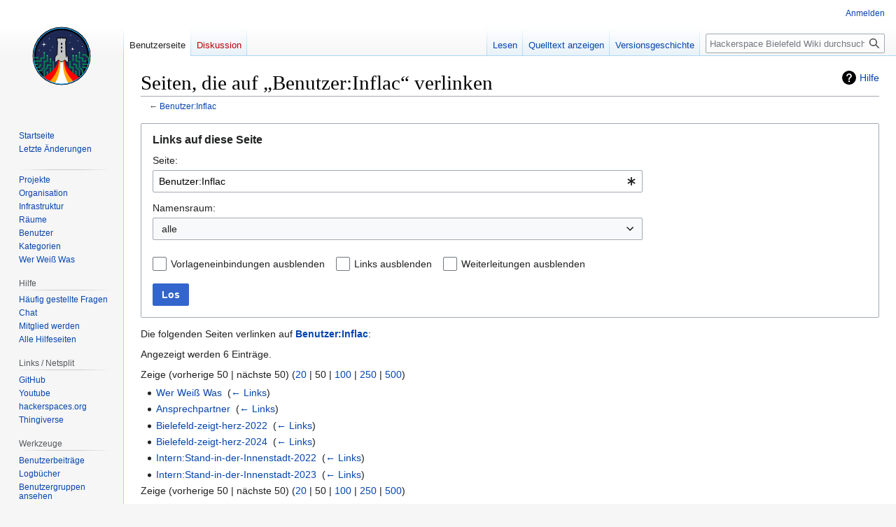

--- FILE ---
content_type: image/svg+xml
request_url: https://wiki.hackerspace-bielefeld.de/images/logo.svg
body_size: 11558
content:
<?xml version="1.0" encoding="utf-8"?>
<!-- Generator: Adobe Illustrator 16.0.4, SVG Export Plug-In . SVG Version: 6.00 Build 0)  -->
<!DOCTYPE svg PUBLIC "-//W3C//DTD SVG 1.1//EN" "http://www.w3.org/Graphics/SVG/1.1/DTD/svg11.dtd">
<svg version="1.1"
	 id="Ebene_1" xmlns:svg="http://www.w3.org/2000/svg" xmlns:sodipodi="http://sodipodi.sourceforge.net/DTD/sodipodi-0.dtd" xmlns:cc="http://creativecommons.org/ns#" xmlns:dc="http://purl.org/dc/elements/1.1/" xmlns:rdf="http://www.w3.org/1999/02/22-rdf-syntax-ns#" xmlns:inkscape="http://www.inkscape.org/namespaces/inkscape"
	 xmlns="http://www.w3.org/2000/svg" xmlns:xlink="http://www.w3.org/1999/xlink" x="0px" y="0px" width="88px" height="88px"
	 viewBox="50.5 150.5 88 88" enable-background="new 50.5 150.5 88 88" xml:space="preserve">
<ellipse stroke="#FFFFFF" stroke-miterlimit="10" cx="94.5" cy="194.5" rx="42" ry="42"/>
<title>castle</title>
<path fill="#FFFFFF" d="M73.5,198.962"/>
<ellipse stroke="#29ADFF" stroke-miterlimit="10" cx="94.5" cy="194.69" rx="40" ry="40"/>
<path fill="#1D2853" stroke="#000000" stroke-width="2" stroke-miterlimit="10" d="M94.5,156.5c20.988,0,38,17.014,38,38
	c0,20.99-17.012,38-38,38s-38-17.01-38-38C56.5,173.514,73.512,156.5,94.5,156.5z"/>
<g>
	<g>
		
			<line fill="none" stroke="#008751" stroke-width="1.8" stroke-miterlimit="10" x1="82.708" y1="216.884" x2="82.708" y2="203.038"/>
		<g>
			<circle fill="#008751" cx="82.708" cy="216.866" r="0.338"/>
		</g>
		<g>
			<circle fill="#008751" cx="82.708" cy="203.105" r="1.354"/>
		</g>
	</g>
</g>
<g>
	<g>
		
			<line fill="none" stroke="#008751" stroke-width="1.8" stroke-miterlimit="10" x1="74.083" y1="228.864" x2="74.083" y2="217.731"/>
		<g>
			<circle fill="#008751" cx="74.083" cy="228.847" r="0.338"/>
		</g>
		<g>
			<circle fill="#008751" cx="74.083" cy="217.798" r="1.354"/>
		</g>
	</g>
</g>
<g>
	<g>
		
			<line fill="none" stroke="#008751" stroke-width="1.8" stroke-miterlimit="10" x1="114.958" y1="227.827" x2="114.958" y2="216.694"/>
		<g>
			<circle fill="#008751" cx="114.958" cy="227.812" r="0.339"/>
		</g>
		<g>
			<circle fill="#008751" cx="114.958" cy="216.762" r="1.354"/>
		</g>
	</g>
</g>
<g>
	<path fill="none" stroke="#008751" stroke-width="1.8" stroke-miterlimit="10" d="M113.389,198.423"/>
	<path fill="none" stroke="#008751" stroke-width="1.8" stroke-miterlimit="10" d="M123.232,196.074"/>
	<g>
		<g>
			<polyline fill="none" stroke="#008751" stroke-width="1.8" stroke-miterlimit="10" points="131.021,210.812 127.164,210.812 
				125.218,210.417 			"/>
			<g>
				<circle fill="#008751" cx="131.006" cy="210.812" r="0.338"/>
			</g>
			<g>
				<circle fill="#008751" cx="125.285" cy="210.429" r="1.354"/>
			</g>
		</g>
	</g>
	<g>
		<g>
			
				<line fill="none" stroke="#008751" stroke-width="1.8" stroke-miterlimit="10" x1="132.637" y1="206.311" x2="125.244" y2="206.311"/>
			<g>
				<circle fill="#008751" cx="132.619" cy="206.311" r="0.339"/>
			</g>
			<g>
				<circle fill="#008751" cx="125.312" cy="206.311" r="1.354"/>
			</g>
		</g>
	</g>
	<g>
		<g>
			<polyline fill="none" stroke="#008751" stroke-width="1.8" stroke-miterlimit="10" points="124.458,221.193 124.458,215.312 
				119.958,210.812 119.958,201.812 115.458,201.812 115.458,194.098 			"/>
			<g>
				<circle fill="#008751" cx="128.693" cy="215.312" r="0.338"/>
			</g>
			<g>
				<circle fill="#008751" cx="115.458" cy="194.166" r="1.354"/>
			</g>
		</g>
	</g>
	<g>
		<g>
			<polyline fill="none" stroke="#008751" stroke-width="1.8" stroke-miterlimit="10" points="128.65,201.812 124.458,201.812 
				124.458,197.312 119.958,197.312 119.958,189.598 			"/>
			<g>
				<circle fill="#008751" cx="128.584" cy="201.812" r="1.354"/>
			</g>
			<g>
				<circle fill="#008751" cx="119.958" cy="189.666" r="1.354"/>
			</g>
		</g>
	</g>
	<g>
		<g>
			<polyline fill="none" stroke="#008751" stroke-width="1.8" stroke-miterlimit="10" points="132.958,200.525 132.958,197.312 
				128.458,192.812 125.244,192.812 			"/>
			<g>
				<circle fill="#008751" cx="132.958" cy="200.458" r="1.354"/>
			</g>
			<g>
				<circle fill="#008751" cx="125.312" cy="192.812" r="1.354"/>
			</g>
		</g>
	</g>
	<g>
		<g>
			<polyline fill="none" stroke="#008751" stroke-width="1.8" stroke-miterlimit="10" points="119.958,222.061 119.958,215.312 
				115.458,210.812 115.458,206.311 112.244,206.311 			"/>
			<g>
				<circle fill="#008751" cx="119.958" cy="221.994" r="1.354"/>
			</g>
			<g>
				<circle fill="#008751" cx="112.312" cy="206.311" r="1.354"/>
			</g>
		</g>
	</g>
	<g>
		<g>
			<polyline fill="none" stroke="#008751" stroke-width="1.8" stroke-miterlimit="10" points="110.775,219.53 110.958,210.812 
				106.458,210.812 106.458,203.098 			"/>
			<g>
				<circle fill="#008751" cx="110.777" cy="219.461" r="1.354"/>
			</g>
			<g>
				<circle fill="#008751" cx="106.458" cy="203.166" r="1.354"/>
			</g>
		</g>
	</g>
	<g>
		<g>
			
				<line fill="none" stroke="#008751" stroke-width="1.8" stroke-miterlimit="10" x1="110.958" y1="200.525" x2="110.958" y2="194.098"/>
			<g>
				<circle fill="#008751" cx="110.958" cy="200.458" r="1.354"/>
			</g>
			<g>
				<circle fill="#008751" cx="110.958" cy="194.166" r="1.354"/>
			</g>
		</g>
	</g>
</g>
<g>
	<path fill="none" stroke="#008751" stroke-width="1.8" stroke-miterlimit="10" d="M76.194,198.521"/>
	<path fill="none" stroke="#008751" stroke-width="1.8" stroke-miterlimit="10" d="M66.351,196.171"/>
	<g>
		<g>
			<polyline fill="none" stroke="#008751" stroke-width="1.8" stroke-miterlimit="10" points="58.25,210.909 62.419,210.909 
				64.462,207.511 			"/>
			<g>
				<circle fill="#008751" cx="58.267" cy="210.909" r="0.338"/>
			</g>
			<g>
				<circle fill="#008751" cx="64.428" cy="207.568" r="1.354"/>
			</g>
		</g>
	</g>
	<g>
		<g>
			
				<line fill="none" stroke="#008751" stroke-width="1.8" stroke-miterlimit="10" x1="56.446" y1="206.408" x2="59.339" y2="206.408"/>
			<g>
				<circle fill="#008751" cx="56.463" cy="206.408" r="0.339"/>
			</g>
			<g>
				<circle fill="#008751" cx="59.271" cy="206.409" r="1.354"/>
			</g>
		</g>
	</g>
	<g>
		<g>
			<polyline fill="none" stroke="#008751" stroke-width="1.8" stroke-miterlimit="10" points="60.541,215.318 65.125,215.409 
				69.625,210.909 69.625,201.909 74.125,201.909 74.125,194.194 			"/>
			<g>
				<circle fill="#008751" cx="60.558" cy="215.317" r="0.338"/>
			</g>
			<g>
				<circle fill="#008751" cx="74.125" cy="194.262" r="1.354"/>
			</g>
		</g>
	</g>
	<g>
		<g>
			<polyline fill="none" stroke="#008751" stroke-width="1.8" stroke-miterlimit="10" points="55.472,201.909 65.125,201.909 
				65.125,197.409 69.625,197.409 69.625,189.694 			"/>
			<g>
				<circle fill="#008751" cx="55.489" cy="201.909" r="0.338"/>
			</g>
			<g>
				<circle fill="#008751" cx="69.625" cy="189.762" r="1.354"/>
			</g>
		</g>
	</g>
	<g>
		<g>
			
				<line fill="none" stroke="#008751" stroke-width="1.8" stroke-miterlimit="10" x1="54.883" y1="196.909" x2="60.339" y2="196.909"/>
			<g>
				<circle fill="#008751" cx="54.9" cy="196.909" r="0.338"/>
			</g>
			<g>
				<circle fill="#008751" cx="60.271" cy="196.91" r="1.354"/>
			</g>
		</g>
	</g>
	<g>
		<g>
			<polyline fill="none" stroke="#008751" stroke-width="1.8" stroke-miterlimit="10" points="69.584,226.62 69.625,215.409 
				74.125,210.909 74.042,207.482 78.673,207.482 			"/>
			<g>
				<circle fill="#008751" cx="69.584" cy="226.603" r="0.338"/>
			</g>
			<g>
				<circle fill="#008751" cx="78.605" cy="207.482" r="1.354"/>
			</g>
		</g>
	</g>
	<g>
		<g>
			
				<line fill="none" stroke="#008751" stroke-width="1.8" stroke-miterlimit="10" x1="78.625" y1="223.329" x2="78.625" y2="212.195"/>
			<g>
				<circle fill="#008751" cx="78.625" cy="223.312" r="0.338"/>
			</g>
			<g>
				<circle fill="#008751" cx="78.625" cy="212.262" r="1.354"/>
			</g>
		</g>
	</g>
	<g>
		<g>
			
				<line fill="none" stroke="#008751" stroke-width="1.8" stroke-miterlimit="10" x1="78.583" y1="202.995" x2="78.583" y2="198.694"/>
			<g>
				<circle fill="#008751" cx="78.583" cy="202.926" r="1.354"/>
			</g>
			<g>
				<circle fill="#008751" cx="78.583" cy="198.762" r="1.354"/>
			</g>
		</g>
	</g>
</g>
<g>
	<g>
		<g>
			<g>
				<defs>
					<circle id="SVGID_1_" cx="94.5" cy="194.5" r="40"/>
				</defs>
				<clipPath id="SVGID_2_">
					<use xlink:href="#SVGID_1_"  overflow="visible"/>
				</clipPath>
				<path clip-path="url(#SVGID_2_)" fill="#FF0000" d="M134.604,233.271c10.973,5.356-90.686,5.42-79.998,0
					c38.41-19.479,35-33.604,35-33.604h9.998C99.604,199.668,94.807,213.82,134.604,233.271z"/>
			</g>
		</g>
	</g>
	<g>
		<g>
			<g>
				<defs>
					<circle id="SVGID_3_" cx="94.5" cy="194.5" r="40"/>
				</defs>
				<clipPath id="SVGID_4_">
					<use xlink:href="#SVGID_3_"  overflow="visible"/>
				</clipPath>
				<path clip-path="url(#SVGID_4_)" fill="#FFA300" d="M114.488,233.635c5.484,4.881-45.342,4.934-40,0
					c19.205-17.73,16-33.8,16-33.8h8C98.488,199.835,94.589,215.928,114.488,233.635z"/>
			</g>
		</g>
	</g>
	<g>
		<g>
			<g>
				<defs>
					<circle id="SVGID_5_" cx="94.5" cy="194.5" r="40"/>
				</defs>
				<clipPath id="SVGID_6_">
					<use xlink:href="#SVGID_5_"  overflow="visible"/>
				</clipPath>
				<path clip-path="url(#SVGID_6_)" fill="#FFFFFF" d="M104.621,234.161c2.742,4.181-22.672,4.228-20,0
					c9.604-15.188,8-33.328,8-33.328h4C96.621,200.833,94.671,218.993,104.621,234.161z"/>
			</g>
		</g>
	</g>
</g>
<path fill="#C2C3C7" stroke="#000000" stroke-miterlimit="10" d="M101.221,196.479l-0.576-4.389l-0.393-18.813l0.553-0.55
	l0.354-4.104h-1.604v0.941h-0.688v-0.941h-2.029v0.941h-0.704v-0.941h-3.327v0.941h-0.678v-0.941h-2.055v0.941H89.45l0.01-0.917
	l-1.616-0.024L88,172.726l0.749,0.55l-0.478,18.943c-1.181,1.322-2.627,3.073-2.977,4.075c-0.807,2.318,0,7.985,0,7.985l4.602-3.979
	l0.012,0.035c0,0,3.32,2.6,4.652,2.59c1.31-0.008,4.553-2.59,4.553-2.59l-0.01-0.035l4.602,3.979c0,0,0.807-5.667,0-7.985
	c-0.35-1.008-1.821-2.784-3.008-4.106 M93.979,176.955c0-0.576-0.011-1.056,0.517-1.201c0.531,0.144,0.523,0.621,0.523,1.201v1.334
	h-1.042L93.979,176.955L93.979,176.955z M93.971,182.242c0-0.574-0.009-1.056,0.524-1.197c0.539,0.14,0.541,0.619,0.541,1.197v1.336
	h-1.065V182.242z M93.971,187.574c0-0.578-0.009-1.057,0.524-1.199c0.539,0.139,0.541,0.617,0.541,1.199v1.334h-1.065V187.574z"/>
<circle fill="#FFFFFF" cx="76.75" cy="169.69" r="0.5"/>
<circle fill="#FFFFFF" cx="81.5" cy="181.524" r="0.5"/>
<circle fill="#FFFFFF" cx="107.625" cy="164.815" r="0.5"/>
<circle fill="#FFFFFF" cx="119.958" cy="189.565" r="0.5"/>
<circle fill="#FFFFFF" cx="110.958" cy="194.19" r="0.5"/>
<circle fill="#FFFFFF" cx="78.625" cy="198.806" r="0.5"/>
<circle fill="#FFFFFF" cx="69.375" cy="177.953" r="1"/>
<circle fill="#FFFFFF" cx="106.458" cy="174.875" r="0.5"/>
<circle fill="#FFFFFF" cx="110.25" cy="184.565" r="1"/>
<polygon fill="#FFFFFF" points="69.208,182.254 68.936,178.33 65.029,177.826 68.958,177.551 69.458,173.648 69.732,177.575 
	73.637,178.076 69.709,178.351 "/>
<polygon fill="#FFFFFF" points="110.048,187.944 109.865,184.881 106.818,184.523 109.891,184.277 110.312,181.228 110.495,184.289 
	113.541,184.648 110.471,184.895 "/>
<circle fill="#FFFFFF" cx="74.083" cy="194.19" r="0.5"/>
<circle fill="#FFFFFF" cx="69.583" cy="189.815" r="0.5"/>
<circle fill="#FFFFFF" cx="115.458" cy="194.19" r="0.5"/>
<circle fill="#FFFFFF" cx="62.549" cy="186.451" r="0.5"/>
<circle fill="#FFFFFF" cx="117.656" cy="172.931" r="0.5"/>
<circle fill="#FFFFFF" cx="123.958" cy="181.024" r="0.5"/>
<ellipse fill="none" stroke="#29ADFF" stroke-miterlimit="10" cx="94.5" cy="194.5" rx="40" ry="40"/>
<circle fill="#FFFFFF" cx="78.583" cy="186.451" r="0.5"/>
</svg>
